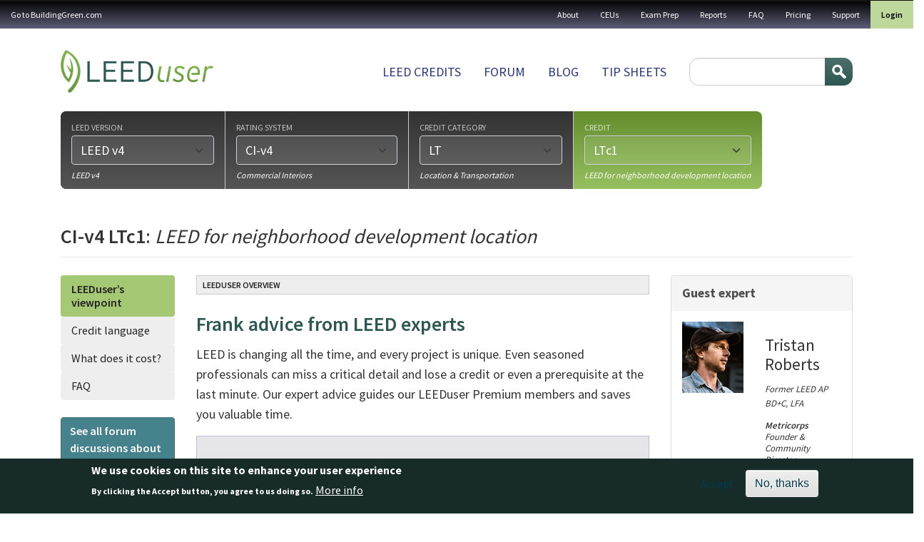

--- FILE ---
content_type: text/html; charset=UTF-8
request_url: https://leeduser.buildinggreen.com/credit/CI-v4/LTc1
body_size: 16146
content:


<!-- THEME DEBUG -->
<!-- THEME HOOK: 'html' -->
<!-- FILE NAME SUGGESTIONS:
   ▪️ html--taxonomy--term--1739.html.twig
   ▪️ html--taxonomy--term--%.html.twig
   ▪️ html--taxonomy--term.html.twig
   ▪️ html--taxonomy.html.twig
   ✅ html.html.twig
-->
<!-- 💡 BEGIN CUSTOM TEMPLATE OUTPUT from 'themes/custom/buildinggreen/templates/layout/html.html.twig' -->

<!DOCTYPE html>
<html lang="en" dir="ltr" class="h-100">
  <head>
    <meta charset="utf-8" />
<meta name="Generator" content="Drupal 11 (https://www.drupal.org); Commerce 3" />
<meta name="MobileOptimized" content="width" />
<meta name="HandheldFriendly" content="true" />
<meta name="viewport" content="width=device-width, initial-scale=1.0" />
<style>div#sliding-popup, div#sliding-popup .eu-cookie-withdraw-banner, .eu-cookie-withdraw-tab {background: #172c29} div#sliding-popup.eu-cookie-withdraw-wrapper { background: transparent; } #sliding-popup h1, #sliding-popup h2, #sliding-popup h3, #sliding-popup p, #sliding-popup label, #sliding-popup div, .eu-cookie-compliance-more-button, .eu-cookie-compliance-secondary-button, .eu-cookie-withdraw-tab { color: #ffffff;} .eu-cookie-withdraw-tab { border-color: #ffffff;}</style>
<link rel="icon" href="/themes/custom/buildinggreen/favicon.ico" type="image/vnd.microsoft.icon" />
<link rel="canonical" href="https://leeduser.buildinggreen.com/credit/CI-v4/LTc1" />
<link rel="shortlink" href="https://leeduser.buildinggreen.com/taxonomy/term/1739" />

    <title>LTc1 | LeedUser</title>
    <link rel="stylesheet" media="all" href="/core/themes/stable9/css/core/components/progress.module.css?t6szg4" />
<link rel="stylesheet" media="all" href="/core/themes/stable9/css/core/components/ajax-progress.module.css?t6szg4" />
<link rel="stylesheet" media="all" href="/core/themes/stable9/css/system/components/align.module.css?t6szg4" />
<link rel="stylesheet" media="all" href="/core/themes/stable9/css/system/components/container-inline.module.css?t6szg4" />
<link rel="stylesheet" media="all" href="/core/themes/stable9/css/system/components/clearfix.module.css?t6szg4" />
<link rel="stylesheet" media="all" href="/core/themes/stable9/css/system/components/hidden.module.css?t6szg4" />
<link rel="stylesheet" media="all" href="/core/themes/stable9/css/system/components/item-list.module.css?t6szg4" />
<link rel="stylesheet" media="all" href="/core/themes/stable9/css/system/components/js.module.css?t6szg4" />
<link rel="stylesheet" media="all" href="/core/themes/stable9/css/system/components/position-container.module.css?t6szg4" />
<link rel="stylesheet" media="all" href="/core/themes/stable9/css/system/components/reset-appearance.module.css?t6szg4" />
<link rel="stylesheet" media="all" href="/core/themes/stable9/css/views/views.module.css?t6szg4" />
<link rel="stylesheet" media="all" href="/modules/contrib/eu_cookie_compliance/css/eu_cookie_compliance.css?t6szg4" />
<link rel="stylesheet" media="all" href="/modules/contrib/flag/css/flag-link-ajax.css?t6szg4" />
<link rel="stylesheet" media="all" href="/modules/contrib/quiz/css/quiz.css?t6szg4" />
<link rel="stylesheet" media="all" href="/core/themes/stable9/css/core/assets/vendor/normalize-css/normalize.css?t6szg4" />
<link rel="stylesheet" media="all" href="/themes/contrib/bootstrap5/css/components/action-links.css?t6szg4" />
<link rel="stylesheet" media="all" href="/themes/contrib/bootstrap5/css/components/breadcrumb.css?t6szg4" />
<link rel="stylesheet" media="all" href="/themes/contrib/bootstrap5/css/components/container-inline.css?t6szg4" />
<link rel="stylesheet" media="all" href="/themes/contrib/bootstrap5/css/components/details.css?t6szg4" />
<link rel="stylesheet" media="all" href="/themes/contrib/bootstrap5/css/components/exposed-filters.css?t6szg4" />
<link rel="stylesheet" media="all" href="/themes/contrib/bootstrap5/css/components/field.css?t6szg4" />
<link rel="stylesheet" media="all" href="/themes/contrib/bootstrap5/css/components/form.css?t6szg4" />
<link rel="stylesheet" media="all" href="/themes/contrib/bootstrap5/css/components/icons.css?t6szg4" />
<link rel="stylesheet" media="all" href="/themes/contrib/bootstrap5/css/components/inline-form.css?t6szg4" />
<link rel="stylesheet" media="all" href="/themes/contrib/bootstrap5/css/components/item-list.css?t6szg4" />
<link rel="stylesheet" media="all" href="/themes/contrib/bootstrap5/css/components/links.css?t6szg4" />
<link rel="stylesheet" media="all" href="/themes/contrib/bootstrap5/css/components/menu.css?t6szg4" />
<link rel="stylesheet" media="all" href="/themes/contrib/bootstrap5/css/components/more-link.css?t6szg4" />
<link rel="stylesheet" media="all" href="/themes/contrib/bootstrap5/css/components/pager.css?t6szg4" />
<link rel="stylesheet" media="all" href="/themes/contrib/bootstrap5/css/components/tabledrag.css?t6szg4" />
<link rel="stylesheet" media="all" href="/themes/contrib/bootstrap5/css/components/tableselect.css?t6szg4" />
<link rel="stylesheet" media="all" href="/themes/contrib/bootstrap5/css/components/tablesort.css?t6szg4" />
<link rel="stylesheet" media="all" href="/themes/contrib/bootstrap5/css/components/textarea.css?t6szg4" />
<link rel="stylesheet" media="all" href="/themes/contrib/bootstrap5/css/components/ui-dialog.css?t6szg4" />
<link rel="stylesheet" media="all" href="/themes/contrib/bootstrap5/css/components/messages.css?t6szg4" />
<link rel="stylesheet" media="all" href="/themes/contrib/bootstrap5/css/components/progress.css?t6szg4" />
<link rel="stylesheet" media="all" href="/themes/custom/buildinggreen/front_app/dist/assets/composant/default-composant/default-composant.min.css?t6szg4" />
<link rel="stylesheet" media="all" href="https://cdn.jsdelivr.net/npm/select2@4.1.0-rc.0/dist/css/select2.min.css" />
<link rel="stylesheet" media="all" href="https://code.jquery.com/ui/1.14.1/themes/base/jquery-ui.css" />
<link rel="stylesheet" media="all" href="/themes/custom/buildinggreen/front_app/dist/assets/composant/page-credit-composant/page-credit-composant.min.css?t6szg4" />

    
  </head>
  <body class="path-taxonomy   d-flex flex-column h-100">
        <div class="visually-hidden-focusable skip-link p-3 container">
      <a href="#main-content" class="p-2">
        Skip to main content
      </a>
    </div>
    <div id="customAddToCartModal" style="display: none; position: fixed; z-index: 1050; top: 30%; left: 50%; transform: translate(-50%, -50%); background: #fff; padding: 2rem; border-radius: 0.5rem; box-shadow: 0 0 10px rgba(0,0,0,0.3); max-width: 500px;">
      <h3>You are currently logged in under an enterprise account</h3>
      <p>
        Before making a purchase, you'll need to
        <a href="/user/logout?destination=user">login</a>
        to your personal profile or
        <a href="/user/logout?destination=create-profile">create</a>
        one now.
      </p>
      <button type="button" class="btn btn-secondary mt-3" data-close-modal>Close</button>
    </div>

    
    

<!-- THEME DEBUG -->
<!-- THEME HOOK: 'off_canvas_page_wrapper' -->
<!-- BEGIN OUTPUT from 'themes/contrib/bootstrap5/templates/content/off-canvas-page-wrapper.html.twig' -->
  <div class="dialog-off-canvas-main-canvas d-flex flex-column h-100" data-off-canvas-main-canvas>
    

<!-- THEME DEBUG -->
<!-- THEME HOOK: 'page' -->
<!-- FILE NAME SUGGESTIONS:
   ✅ page--taxonomy--credit.html.twig
   ▪️ page--taxonomy--term--1739.html.twig
   ▪️ page--taxonomy--term--%.html.twig
   ▪️ page--taxonomy--term.html.twig
   ▪️ page--taxonomy.html.twig
   ▪️ page.html.twig
-->
<!-- 💡 BEGIN CUSTOM TEMPLATE OUTPUT from 'themes/custom/buildinggreen/templates/layout/page--taxonomy--credit.html.twig' -->


<header role="banner">
  <nav class="navbar navbar-inverse navbar-hover p-0" id="utility">
          <nav class="navbar-expand-lg    w-100">
        <div class="d-flex flex-column flex-lg-row">
                      <div class="d-flex align-center d-lg-none justify-content-between w-100">
              <div class="logo d-lg-none"><img src="/themes/custom/buildinggreen/logo-white.png" alt="Home" /></div>
              <button class="navbar-toggler collapsed" type="button" data-bs-toggle="collapse" data-bs-target="#navbarSupportedContent" aria-controls="navbarSupportedContent" aria-expanded="false" aria-label="Toggle navigation">
                <span class="navbar-toggler-txt">MENU</span>
                <span class="glyphicon glyphicon-menu-hamburger"></span>
              </button>
            </div>


            <div class="collapse navbar-collapse justify-content-md-end w-100 justify-content-lg-between flex-column flex-lg-row" id="navbarSupportedContent">
              

<!-- THEME DEBUG -->
<!-- THEME HOOK: 'region' -->
<!-- FILE NAME SUGGESTIONS:
   ▪️ region--nav-main.html.twig
   ✅ region.html.twig
-->
<!-- BEGIN OUTPUT from 'themes/contrib/bootstrap5/templates/layout/region.html.twig' -->
  <div class="region region-nav-main">
    

<!-- THEME DEBUG -->
<!-- THEME HOOK: 'block' -->
<!-- FILE NAME SUGGESTIONS:
   ▪️ block--buildinggreen-gotobuildinggreen.com.html.twig
   ▪️ block--system-menu-block--menu-a-gauche.html.twig
   ✅ block--system-menu-block.html.twig
   ▪️ block--system.html.twig
   ▪️ block.html.twig
-->
<!-- BEGIN OUTPUT from 'themes/contrib/bootstrap5/templates/block/block--system-menu-block.html.twig' -->
<nav role="navigation" aria-labelledby="block-buildinggreen-gotobuildinggreencom-menu" id="block-buildinggreen-gotobuildinggreencom" class="block block-menu navigation menu--menu-a-gauche">
            
  <h5 class="visually-hidden" id="block-buildinggreen-gotobuildinggreencom-menu">Go to BuildingGreen.com</h5>
  

        

<!-- THEME DEBUG -->
<!-- THEME HOOK: 'menu__menu_a_gauche' -->
<!-- FILE NAME SUGGESTIONS:
   ▪️ menu--menu-a-gauche.html.twig
   ▪️ menu--nav-main.html.twig
   ▪️ menu--menu-a-gauche--nav-main.html.twig
   ✅ menu.html.twig
-->
<!-- BEGIN OUTPUT from 'themes/contrib/bootstrap5/templates/navigation/menu.html.twig' -->

              <ul data-block="nav_main" class="nav navbar-nav">
                    <li class="nav-item">
        <a href="https://www.buildinggreen.com/" class="nav-link">Go to BuildingGreen.com</a>
              </li>
        </ul>
  


<!-- END OUTPUT from 'themes/contrib/bootstrap5/templates/navigation/menu.html.twig' -->


  </nav>

<!-- END OUTPUT from 'themes/contrib/bootstrap5/templates/block/block--system-menu-block.html.twig' -->


  </div>

<!-- END OUTPUT from 'themes/contrib/bootstrap5/templates/layout/region.html.twig' -->


              

<!-- THEME DEBUG -->
<!-- THEME HOOK: 'region' -->
<!-- FILE NAME SUGGESTIONS:
   ✅ region--nav-additional.html.twig
   ▪️ region.html.twig
-->
<!-- 💡 BEGIN CUSTOM TEMPLATE OUTPUT from 'themes/custom/buildinggreen/templates/layout/region--nav-additional.html.twig' -->
  <div class="region d-flex region-nav-additional">
    

<!-- THEME DEBUG -->
<!-- THEME HOOK: 'block' -->
<!-- FILE NAME SUGGESTIONS:
   ▪️ block--buildinggreen-topnavigation.html.twig
   ▪️ block--system-menu-block--top-navigation.html.twig
   ✅ block--system-menu-block.html.twig
   ▪️ block--system.html.twig
   ▪️ block.html.twig
-->
<!-- BEGIN OUTPUT from 'themes/contrib/bootstrap5/templates/block/block--system-menu-block.html.twig' -->
<nav role="navigation" aria-labelledby="block-buildinggreen-topnavigation-menu" id="block-buildinggreen-topnavigation" class="block block-menu navigation menu--top-navigation">
            
  <h5 class="visually-hidden" id="block-buildinggreen-topnavigation-menu">Top navigation</h5>
  

        

<!-- THEME DEBUG -->
<!-- THEME HOOK: 'menu__top_navigation' -->
<!-- FILE NAME SUGGESTIONS:
   ▪️ menu--top-navigation.html.twig
   ▪️ menu--nav-additional.html.twig
   ▪️ menu--top-navigation--nav-additional.html.twig
   ✅ menu.html.twig
-->
<!-- BEGIN OUTPUT from 'themes/contrib/bootstrap5/templates/navigation/menu.html.twig' -->

              <ul data-block="nav_additional" class="nav navbar-nav">
                    <li class="nav-item">
        <a href="/about-leeduser" class="nav-link" data-drupal-link-system-path="node/71003">About</a>
              </li>
                <li class="nav-item">
        <a href="/continuing-ed" class="nav-link" data-drupal-link-system-path="continuing-ed">CEUs</a>
              </li>
                <li class="nav-item">
        <a href="/store" class="nav-link" data-drupal-link-system-path="store">Exam Prep</a>
              </li>
                <li class="nav-item">
        <a href="/store#reports" class="nav-link" data-drupal-link-system-path="store">Reports</a>
              </li>
                <li class="nav-item">
        <a href="/faq" class="nav-link" data-drupal-link-system-path="node/71002">FAQ</a>
              </li>
                <li class="nav-item">
        <a href="/pricing" class="nav-link" data-drupal-link-system-path="node/72084">Pricing</a>
              </li>
                <li class="nav-item">
        <a href="/contact" class="nav-link" data-drupal-link-system-path="contact">Support</a>
              </li>
        </ul>
  


<!-- END OUTPUT from 'themes/contrib/bootstrap5/templates/navigation/menu.html.twig' -->


  </nav>

<!-- END OUTPUT from 'themes/contrib/bootstrap5/templates/block/block--system-menu-block.html.twig' -->



<!-- THEME DEBUG -->
<!-- THEME HOOK: 'block' -->
<!-- FILE NAME SUGGESTIONS:
   ▪️ block--buildinggreen-menuuser.html.twig
   ▪️ block--system-menu-block--menu-user.html.twig
   ✅ block--system-menu-block.html.twig
   ▪️ block--system.html.twig
   ▪️ block.html.twig
-->
<!-- BEGIN OUTPUT from 'themes/contrib/bootstrap5/templates/block/block--system-menu-block.html.twig' -->
<nav role="navigation" aria-labelledby="block-buildinggreen-menuuser-menu" id="block-buildinggreen-menuuser" class="block block-menu navigation menu--menu-user">
            
  <h5 class="visually-hidden" id="block-buildinggreen-menuuser-menu">Menu user</h5>
  

        

<!-- THEME DEBUG -->
<!-- THEME HOOK: 'menu__menu_user' -->
<!-- FILE NAME SUGGESTIONS:
   ▪️ menu--menu-user.html.twig
   ▪️ menu--nav-additional.html.twig
   ▪️ menu--menu-user--nav-additional.html.twig
   ✅ menu.html.twig
-->
<!-- BEGIN OUTPUT from 'themes/contrib/bootstrap5/templates/navigation/menu.html.twig' -->

              <ul data-block="nav_additional" class="nav navbar-nav">
                    <li class="nav-item">
        <a href="/user/login" class="nav-link" data-drupal-link-system-path="user/login">Login</a>
              </li>
        </ul>
  


<!-- END OUTPUT from 'themes/contrib/bootstrap5/templates/navigation/menu.html.twig' -->


  </nav>

<!-- END OUTPUT from 'themes/contrib/bootstrap5/templates/block/block--system-menu-block.html.twig' -->


  </div>

<!-- END CUSTOM TEMPLATE OUTPUT from 'themes/custom/buildinggreen/templates/layout/region--nav-additional.html.twig' -->


            </div>
                  </div>
      </nav>
      </nav>
  <div class="container container-fluid-cuctom d-flex flex-column flex-lg-row justify-content-lg-between">
    

<!-- THEME DEBUG -->
<!-- THEME HOOK: 'region' -->
<!-- FILE NAME SUGGESTIONS:
   ▪️ region--header.html.twig
   ✅ region.html.twig
-->
<!-- BEGIN OUTPUT from 'themes/contrib/bootstrap5/templates/layout/region.html.twig' -->
  <div class="region region-header">
    

<!-- THEME DEBUG -->
<!-- THEME HOOK: 'block' -->
<!-- FILE NAME SUGGESTIONS:
   ▪️ block--buildinggreen-site-branding.html.twig
   ✅ block--system-branding-block.html.twig
   ▪️ block--system.html.twig
   ▪️ block.html.twig
-->
<!-- BEGIN OUTPUT from 'themes/contrib/bootstrap5/templates/block/block--system-branding-block.html.twig' -->
<div id="block-buildinggreen-site-branding" class="block block-system block-system-branding-block">
  
    
  <div class="navbar-brand d-flex align-items-center">

    <a href="/" title="Home" rel="home" class="site-logo d-block">
    <img src="/themes/custom/buildinggreen/logo.png" alt="Home" fetchpriority="high" />
  </a>
  
  <div>
    
      </div>
</div>
</div>

<!-- END OUTPUT from 'themes/contrib/bootstrap5/templates/block/block--system-branding-block.html.twig' -->


  </div>

<!-- END OUTPUT from 'themes/contrib/bootstrap5/templates/layout/region.html.twig' -->


    

<!-- THEME DEBUG -->
<!-- THEME HOOK: 'region' -->
<!-- FILE NAME SUGGESTIONS:
   ✅ region--nav-branding.html.twig
   ▪️ region.html.twig
-->
<!-- 💡 BEGIN CUSTOM TEMPLATE OUTPUT from 'themes/custom/buildinggreen/templates/layout/region--nav-branding.html.twig' -->
  <div class="region d-flex region-nav-branding">
    

<!-- THEME DEBUG -->
<!-- THEME HOOK: 'block' -->
<!-- FILE NAME SUGGESTIONS:
   ▪️ block--buildinggreen-mainnavigation.html.twig
   ▪️ block--system-menu-block--main.html.twig
   ✅ block--system-menu-block.html.twig
   ▪️ block--system.html.twig
   ▪️ block.html.twig
-->
<!-- BEGIN OUTPUT from 'themes/contrib/bootstrap5/templates/block/block--system-menu-block.html.twig' -->
<nav role="navigation" aria-labelledby="block-buildinggreen-mainnavigation-menu" id="block-buildinggreen-mainnavigation" class="block block-menu navigation menu--main">
            
  <h5 class="visually-hidden" id="block-buildinggreen-mainnavigation-menu">Main navigation</h5>
  

        

<!-- THEME DEBUG -->
<!-- THEME HOOK: 'menu__main' -->
<!-- FILE NAME SUGGESTIONS:
   ✅ menu--main.html.twig
   ▪️ menu--nav-branding.html.twig
   ▪️ menu--main--nav-branding.html.twig
   ✅ menu--main.html.twig
   ▪️ menu.html.twig
-->
<!-- BEGIN OUTPUT from 'themes/contrib/bootstrap5/templates/navigation/menu--main.html.twig' -->

            <ul data-block="nav_branding" class="navbar-nav justify-content-end flex-wrap nav-level-0">
                    <li class="nav-item">
          <a href="/browse" class="nav-link" data-drupal-link-system-path="node/72087">LEED Credits</a>
      </li>

                    <li class="nav-item">
          <a href="/forums" class="nav-link" data-drupal-link-system-path="forums">Forum</a>
      </li>

                    <li class="nav-item">
          <a href="/blog" class="nav-link" data-drupal-link-system-path="blog">Blog</a>
      </li>

                    <li class="nav-item">
          <a href="/tipsheets" class="nav-link" data-drupal-link-system-path="node/72086">Tip sheets</a>
      </li>

        </ul>
  



<!-- END OUTPUT from 'themes/contrib/bootstrap5/templates/navigation/menu--main.html.twig' -->


  </nav>

<!-- END OUTPUT from 'themes/contrib/bootstrap5/templates/block/block--system-menu-block.html.twig' -->



<!-- THEME DEBUG -->
<!-- THEME HOOK: 'block' -->
<!-- FILE NAME SUGGESTIONS:
   ▪️ block--buildinggreen-searchform.html.twig
   ✅ block--search-form-block.html.twig
   ▪️ block--search.html.twig
   ▪️ block.html.twig
-->
<!-- BEGIN OUTPUT from 'themes/contrib/bootstrap5/templates/block/block--search-form-block.html.twig' -->
<div class="search-block-form block block-search container-inline" data-drupal-selector="search-block-form" id="block-buildinggreen-searchform" role="search">
  
    
      

<!-- THEME DEBUG -->
<!-- THEME HOOK: 'form' -->
<!-- BEGIN OUTPUT from 'themes/contrib/bootstrap5/templates/form/form.html.twig' -->
<form data-block="nav_branding" action="/search/node" method="get" id="search-block-form" accept-charset="UTF-8">
  

<!-- THEME DEBUG -->
<!-- THEME HOOK: 'form_element' -->
<!-- BEGIN OUTPUT from 'themes/contrib/bootstrap5/templates/form/form-element.html.twig' -->
<div class="js-form-item form-item js-form-type-search form-type-search js-form-item-keys form-item-keys form-no-label">
      

<!-- THEME DEBUG -->
<!-- THEME HOOK: 'form_element_label' -->
<!-- BEGIN OUTPUT from 'themes/contrib/bootstrap5/templates/form/form-element-label.html.twig' -->
<label for="edit-keys" class="visually-hidden">Search</label>
<!-- END OUTPUT from 'themes/contrib/bootstrap5/templates/form/form-element-label.html.twig' -->


        

<!-- THEME DEBUG -->
<!-- THEME HOOK: 'input__search' -->
<!-- FILE NAME SUGGESTIONS:
   ▪️ input--search.html.twig
   ✅ input.html.twig
-->
<!-- BEGIN OUTPUT from 'themes/contrib/bootstrap5/templates/form/input.html.twig' -->

  <input title="Enter the terms you wish to search for." data-drupal-selector="edit-keys" type="search" id="edit-keys" name="keys" value="" size="15" maxlength="128" class="form-search form-control" />


<!-- END OUTPUT from 'themes/contrib/bootstrap5/templates/form/input.html.twig' -->


        </div>

<!-- END OUTPUT from 'themes/contrib/bootstrap5/templates/form/form-element.html.twig' -->



<!-- THEME DEBUG -->
<!-- THEME HOOK: 'container' -->
<!-- BEGIN OUTPUT from 'themes/contrib/bootstrap5/templates/form/container.html.twig' -->
<div data-drupal-selector="edit-actions" class="form-actions js-form-wrapper form-wrapper" id="edit-actions--2">

<!-- THEME DEBUG -->
<!-- THEME HOOK: 'input__submit' -->
<!-- FILE NAME SUGGESTIONS:
   ▪️ input--submit.html.twig
   ✅ input.html.twig
-->
<!-- BEGIN OUTPUT from 'themes/contrib/bootstrap5/templates/form/input.html.twig' -->

    <input data-drupal-selector="edit-submit" type="submit" id="edit-submit--2" value="Search" class="button js-form-submit form-submit btn btn-primary" />


<!-- END OUTPUT from 'themes/contrib/bootstrap5/templates/form/input.html.twig' -->

</div>

<!-- END OUTPUT from 'themes/contrib/bootstrap5/templates/form/container.html.twig' -->


</form>

<!-- END OUTPUT from 'themes/contrib/bootstrap5/templates/form/form.html.twig' -->


  </div>

<!-- END OUTPUT from 'themes/contrib/bootstrap5/templates/block/block--search-form-block.html.twig' -->


  </div>

<!-- END CUSTOM TEMPLATE OUTPUT from 'themes/custom/buildinggreen/templates/layout/region--nav-branding.html.twig' -->


  </div>
</header>

<main role="main">
  <a id="main-content" tabindex="-1"></a>
  
  
  
  

  <div class="container container-fluid-cuctom">         <div class="row g-0 m-0">
            <div class="order-1 order-lg-2 col-12 px-0 mx-0">
        
<div class="modal fade" id="group-link-modal" role="dialog" aria-labelledby="modalGroupLabel" aria-hidden="true">
  <div class="modal-dialog">
    <div class="modal-content">
      <div class="modal-header">
        <h4 class="modal-title" id="modalGroupLabel">Firm or campus member?</h4>
        <button type="button" class="btn-close" data-bs-dismiss="modal"
                aria-label="Close"></button>
      </div>
      <div class="modal-body">
                Please log in using your personal profile:<br>
        <a class="margin-top btn btn-neutral" href="/user" data-toggle="modal" data-target="#login-modal" data-dismiss="modal">Log in &raquo;</a>
        &nbsp; <a class="margin-top btn btn-warning" href="/create-profile">Create personal profile &raquo;</a>
              </div>
      <div class="modal-footer">
        <button type="button" class="btn btn-default" data-dismiss="modal">Close</button>
      </div>
    </div>
  </div>
</div>

        <div class="modal fade" id="modal_sign_in" tabindex="-1" role="dialog" aria-labelledby="modalPostQuestionLabel"
     aria-hidden="true">
  <div class="modal-dialog">
    <div class="modal-content">
      <div class="modal-header">
        <h4 class="modal-title" id="modalLoginLabel" data-gtm-vis-has-fired7025260_75="1">Sign in to your LEEDuser account</h4>
        <button type="button" class="btn-close" data-bs-dismiss="modal"
                aria-label="Close"></button>
      </div>

      <div class="modal-body post-question">
                  <p class="large">This feature available to logged-in users only.</p>
          <a class="mt05 btn btn-primary" href="/user/login" data-toggle="modal" data-target="#login-modal" data-dismiss="modal">Log in to your account &raquo;</a>
          <br />
          <a class="mt10 btn btn-success" href="/signup">Sign up for a free Basic Membership &raquo;</a>

              </div>
      <div class="modal-footer">
        <button type="button" class="btn btn-default" data-bs-dismiss="modal" aria-label="Close">Close</button>
      </div>
    </div>
  </div>
</div>


        

<!-- THEME DEBUG -->
<!-- THEME HOOK: 'block' -->
<!-- FILE NAME SUGGESTIONS:
   ▪️ block--leeduser-credit-selector-form-block.html.twig
   ▪️ block--custom-forums.html.twig
   ✅ block.html.twig
-->
<!-- BEGIN OUTPUT from 'themes/contrib/bootstrap5/templates/block/block.html.twig' -->
<div class="custom-credit-selector-form block block-custom-forums block-leeduser-credit-selector-form-block" data-drupal-selector="custom-credit-selector-form">
  
    
      

<!-- THEME DEBUG -->
<!-- THEME HOOK: 'form' -->
<!-- BEGIN OUTPUT from 'themes/contrib/bootstrap5/templates/form/form.html.twig' -->
<form action="/credit/CI-v4/LTc1" method="post" id="custom-credit-selector-form" accept-charset="UTF-8">
  <div id="credit-selector-wrapper">

<!-- THEME DEBUG -->
<!-- THEME HOOK: 'container' -->
<!-- BEGIN OUTPUT from 'themes/contrib/bootstrap5/templates/form/container.html.twig' -->
<div class="credit-selector js-form-wrapper form-wrapper" data-drupal-selector="edit-credit-selector" id="edit-credit-selector">

<!-- THEME DEBUG -->
<!-- THEME HOOK: 'container' -->
<!-- BEGIN OUTPUT from 'themes/contrib/bootstrap5/templates/form/container.html.twig' -->
<div class="browser-group active complete js-form-wrapper form-wrapper" data-drupal-selector="edit-browser-group-1" id="edit-browser-group-1"><div id="leed_version">

<!-- THEME DEBUG -->
<!-- THEME HOOK: 'form_element' -->
<!-- BEGIN OUTPUT from 'themes/contrib/bootstrap5/templates/form/form-element.html.twig' -->
<div class="js-form-item form-item js-form-type-select form-type-select js-form-item-leed-version form-item-leed-version">
      

<!-- THEME DEBUG -->
<!-- THEME HOOK: 'form_element_label' -->
<!-- BEGIN OUTPUT from 'themes/contrib/bootstrap5/templates/form/form-element-label.html.twig' -->
<label for="edit-leed-version">LEED version</label>
<!-- END OUTPUT from 'themes/contrib/bootstrap5/templates/form/form-element-label.html.twig' -->


        

<!-- THEME DEBUG -->
<!-- THEME HOOK: 'select' -->
<!-- BEGIN OUTPUT from 'themes/contrib/bootstrap5/templates/form/select.html.twig' -->
<select class="disable-chosen form-select form-control" data-drupal-selector="edit-leed-version" id="edit-leed-version" name="leed_version"><option value="">--</option><option value="4996">LEED v4.1</option><option value="470" selected="selected">LEED v4</option><option value="469">LEED 2009</option><option value="485">LEED Pilot Credits</option></select>
<!-- END OUTPUT from 'themes/contrib/bootstrap5/templates/form/select.html.twig' -->


        </div>

<!-- END OUTPUT from 'themes/contrib/bootstrap5/templates/form/form-element.html.twig' -->

</div><div id="leed-version-label"><span class="description">LEED v4</span></div></div>

<!-- END OUTPUT from 'themes/contrib/bootstrap5/templates/form/container.html.twig' -->



<!-- THEME DEBUG -->
<!-- THEME HOOK: 'container' -->
<!-- BEGIN OUTPUT from 'themes/contrib/bootstrap5/templates/form/container.html.twig' -->
<div class="browser-group active complete js-form-wrapper form-wrapper" data-drupal-selector="edit-browser-group-2" id="edit-browser-group-2"><div id="rating_system">

<!-- THEME DEBUG -->
<!-- THEME HOOK: 'form_element' -->
<!-- BEGIN OUTPUT from 'themes/contrib/bootstrap5/templates/form/form-element.html.twig' -->
<div class="js-form-item form-item js-form-type-select form-type-select js-form-item-rating-system form-item-rating-system">
      

<!-- THEME DEBUG -->
<!-- THEME HOOK: 'form_element_label' -->
<!-- BEGIN OUTPUT from 'themes/contrib/bootstrap5/templates/form/form-element-label.html.twig' -->
<label for="edit-rating-system">Rating system</label>
<!-- END OUTPUT from 'themes/contrib/bootstrap5/templates/form/form-element-label.html.twig' -->


        

<!-- THEME DEBUG -->
<!-- THEME HOOK: 'select' -->
<!-- BEGIN OUTPUT from 'themes/contrib/bootstrap5/templates/form/select.html.twig' -->
<select class="disable-chosen form-select form-control" data-drupal-selector="edit-rating-system" id="edit-rating-system" name="rating_system"><option value="">--</option><option value="480">NC-v4</option><option value="481">CS-v4</option><option value="482">Mid-Rise-v4</option><option value="483">EBOM-v4</option><option value="484" selected="selected">CI-v4</option><option value="486">Schools-NC-v4</option><option value="487">Schools-EBOM-v4</option><option value="488">Retail-NC-v4</option><option value="489">Retail-EBOM-v4</option><option value="490">Retail-CI-v4</option><option value="491">Healthcare-v4</option><option value="492">Hospitality-NC-v4</option><option value="493">Hospitality-EBOM-v4</option><option value="494">Hospitality-CI-v4</option><option value="495">Data-Centers-NC-v4</option><option value="496">Data-Centers-EBOM-v4</option><option value="497">Warehouses-NC-v4</option><option value="498">Warehouses-EBOM-v4</option><option value="499">ND-Plan-v4</option><option value="500">ND-v4</option><option value="501">Homes-v4</option></select>
<!-- END OUTPUT from 'themes/contrib/bootstrap5/templates/form/select.html.twig' -->


        </div>

<!-- END OUTPUT from 'themes/contrib/bootstrap5/templates/form/form-element.html.twig' -->

</div><div id="rating-system-label"><span class="description">Commercial Interiors</span></div></div>

<!-- END OUTPUT from 'themes/contrib/bootstrap5/templates/form/container.html.twig' -->



<!-- THEME DEBUG -->
<!-- THEME HOOK: 'container' -->
<!-- BEGIN OUTPUT from 'themes/contrib/bootstrap5/templates/form/container.html.twig' -->
<div class="browser-group active complete js-form-wrapper form-wrapper" data-drupal-selector="edit-browser-group-3" id="edit-browser-group-3"><div id="credit_category">

<!-- THEME DEBUG -->
<!-- THEME HOOK: 'form_element' -->
<!-- BEGIN OUTPUT from 'themes/contrib/bootstrap5/templates/form/form-element.html.twig' -->
<div class="js-form-item form-item js-form-type-select form-type-select js-form-item-credit-category form-item-credit-category">
      

<!-- THEME DEBUG -->
<!-- THEME HOOK: 'form_element_label' -->
<!-- BEGIN OUTPUT from 'themes/contrib/bootstrap5/templates/form/form-element-label.html.twig' -->
<label for="edit-credit-category">Credit category</label>
<!-- END OUTPUT from 'themes/contrib/bootstrap5/templates/form/form-element-label.html.twig' -->


        

<!-- THEME DEBUG -->
<!-- THEME HOOK: 'select' -->
<!-- BEGIN OUTPUT from 'themes/contrib/bootstrap5/templates/form/select.html.twig' -->
<select class="disable-chosen form-select form-control" data-drupal-selector="edit-credit-category" id="edit-credit-category" name="credit_category"><option value="">--</option><option value="637">MPR</option><option value="638">IP</option><option value="639" selected="selected">LT</option><option value="640">WE</option><option value="641">EA</option><option value="642">MR</option><option value="643">EQ</option><option value="644">RP</option><option value="645">IN</option></select>
<!-- END OUTPUT from 'themes/contrib/bootstrap5/templates/form/select.html.twig' -->


        </div>

<!-- END OUTPUT from 'themes/contrib/bootstrap5/templates/form/form-element.html.twig' -->

</div><div id="credit-category-label"><span class="description">Location &amp; Transportation</span></div></div>

<!-- END OUTPUT from 'themes/contrib/bootstrap5/templates/form/container.html.twig' -->



<!-- THEME DEBUG -->
<!-- THEME HOOK: 'container' -->
<!-- BEGIN OUTPUT from 'themes/contrib/bootstrap5/templates/form/container.html.twig' -->
<div class="browser-group active js-form-wrapper form-wrapper" data-drupal-selector="edit-browser-group-4" id="edit-browser-group-4"><div id="credit">

<!-- THEME DEBUG -->
<!-- THEME HOOK: 'form_element' -->
<!-- BEGIN OUTPUT from 'themes/contrib/bootstrap5/templates/form/form-element.html.twig' -->
<div class="js-form-item form-item js-form-type-select form-type-select js-form-item-credit form-item-credit">
      

<!-- THEME DEBUG -->
<!-- THEME HOOK: 'form_element_label' -->
<!-- BEGIN OUTPUT from 'themes/contrib/bootstrap5/templates/form/form-element-label.html.twig' -->
<label for="edit-credit">Credit</label>
<!-- END OUTPUT from 'themes/contrib/bootstrap5/templates/form/form-element-label.html.twig' -->


        

<!-- THEME DEBUG -->
<!-- THEME HOOK: 'select' -->
<!-- BEGIN OUTPUT from 'themes/contrib/bootstrap5/templates/form/select.html.twig' -->
<select class="disable-chosen form-select form-control" data-drupal-selector="edit-credit" id="edit-credit" name="credit"><option value="">--</option><option value="1739" selected="selected">LTc1</option><option value="1740">LTc2</option><option value="1741">LTc3</option><option value="1742">LTc4</option><option value="1743">LTc5</option></select>
<!-- END OUTPUT from 'themes/contrib/bootstrap5/templates/form/select.html.twig' -->


        </div>

<!-- END OUTPUT from 'themes/contrib/bootstrap5/templates/form/form-element.html.twig' -->

</div><div id="credit-label"><span class="description">LEED for neighborhood development location</span></div></div>

<!-- END OUTPUT from 'themes/contrib/bootstrap5/templates/form/container.html.twig' -->

</div>

<!-- END OUTPUT from 'themes/contrib/bootstrap5/templates/form/container.html.twig' -->

</div>

<!-- THEME DEBUG -->
<!-- THEME HOOK: 'input__hidden' -->
<!-- FILE NAME SUGGESTIONS:
   ▪️ input--hidden.html.twig
   ✅ input.html.twig
-->
<!-- BEGIN OUTPUT from 'themes/contrib/bootstrap5/templates/form/input.html.twig' -->

  <input autocomplete="off" data-drupal-selector="form-i-7gw6usgtbjd5labwhqy1a8t2tr7judqbghw9l3yc8" type="hidden" name="form_build_id" value="form-i-7Gw6usGTbjD5LAbWhqy1A8T2Tr7JudqbghW9l3YC8" />


<!-- END OUTPUT from 'themes/contrib/bootstrap5/templates/form/input.html.twig' -->



<!-- THEME DEBUG -->
<!-- THEME HOOK: 'input__hidden' -->
<!-- FILE NAME SUGGESTIONS:
   ▪️ input--hidden.html.twig
   ✅ input.html.twig
-->
<!-- BEGIN OUTPUT from 'themes/contrib/bootstrap5/templates/form/input.html.twig' -->

  <input data-drupal-selector="edit-custom-credit-selector-form" type="hidden" name="form_id" value="custom_credit_selector_form" />


<!-- END OUTPUT from 'themes/contrib/bootstrap5/templates/form/input.html.twig' -->


</form>

<!-- END OUTPUT from 'themes/contrib/bootstrap5/templates/form/form.html.twig' -->


  </div>

<!-- END OUTPUT from 'themes/contrib/bootstrap5/templates/block/block.html.twig' -->



        

<!-- THEME DEBUG -->
<!-- THEME HOOK: 'region' -->
<!-- FILE NAME SUGGESTIONS:
   ▪️ region--content.html.twig
   ✅ region.html.twig
-->
<!-- BEGIN OUTPUT from 'themes/contrib/bootstrap5/templates/layout/region.html.twig' -->
  <div class="region region-content">
    <div data-drupal-messages-fallback class="hidden"></div>

<!-- THEME DEBUG -->
<!-- THEME HOOK: 'block' -->
<!-- FILE NAME SUGGESTIONS:
   ▪️ block--buildinggreen-content.html.twig
   ▪️ block--system-main-block.html.twig
   ▪️ block--system.html.twig
   ✅ block.html.twig
-->
<!-- BEGIN OUTPUT from 'themes/contrib/bootstrap5/templates/block/block.html.twig' -->
<div id="block-buildinggreen-content" class="block block-system block-system-main-block">
  
    
      

<!-- THEME DEBUG -->
<!-- THEME HOOK: 'taxonomy_term' -->
<!-- FILE NAME SUGGESTIONS:
   ▪️ taxonomy-term--1739.html.twig
   ✅ taxonomy-term--credit.html.twig
   ▪️ taxonomy-term.html.twig
-->
<!-- 💡 BEGIN CUSTOM TEMPLATE OUTPUT from 'themes/custom/buildinggreen/templates/content/taxonomy-term--credit.html.twig' -->

<div id="taxonomy-term-1739" class="taxonomy-term page--credit mb-4 vocabulary-credit">
  
    

  <div class="content">
    <h1 class="page-header"><strong>CI-v4 LTc1</strong>: <em>LEED for neighborhood development location</em> </h1>

    <div class="content">
      <div class="visible-md-block visible-lg-block visible-xl-block">
        <div class="row g-4">
          <div class="col-sm-3 col-lg-4 col-xl-2">
            <ul class="nav nav-pills nav-stacked credit-page-nav">
                              <li role="presentation" class="active"><a data-toggle="pill" href="#bev">LEEDuser&rsquo;s viewpoint</a>
                </li>
                                            <li role="presentation" class="">
                  <a data-toggle="pill" href="#credit-language">Credit language</a>
                </li>
                                            <li role="presentation"><a data-toggle="pill" href="#cost">What does it cost?</a></li>
                            
              
                              <li role="presentation"><a data-toggle="pill" href="#faq">FAQ</a></li>
              
              
            </ul>
            <a href="/forums/?f[0]=credit:1739" class="btn btn-midtone btn-wrap text-start mt-4"><strong>See
                all forum discussions about this credit&nbsp;&raquo;</strong></a>
                                      <a href="/credit/CI-v4.1/LTc1" class="btn btn-success btn-wrap btn-left mt-3"><strong>View the LEED v4.1 version of this credit&nbsp;&raquo;</strong></a>
                        
                                  <div class="mt-4"></div>
                
                                      <div class="visible-md-block mt-4">
                <p class="mt-0 small mb-0 text-muted">SPECIAL REPORT</p>
                <a href="/continuing-education/cost-leed-v4">
                  <img class="img-fluid"
                       src="/themes/custom/buildinggreen/front_app/dist/assets/images/COLv4_cover_0.png"
                       alt="Cost of LEED v4"/>
                </a>
              </div>
            
          </div>
          <div class="col-sm-9 col-md-8 col-lg-7 magnify">
            <div class="tab-content">

              <div class="tab-pane active" id="bev">
                <p class="supertitle mb-0">LEEDuser overview</p>
                                  <h3>Frank advice from LEED experts</h3>
                  <p class="mb15">LEED is changing all the time, and every project is unique. Even seasoned professionals can miss a critical detail and lose a credit or even a prerequisite at the last minute. Our expert advice guides our LEEDuser Premium members and saves you valuable time.</p>
                  

<!-- THEME DEBUG -->
<!-- THEME HOOK: 'membership_content_block' -->
<!-- 💡 BEGIN CUSTOM TEMPLATE OUTPUT from 'themes/custom/buildinggreen/templates/membership-content-block.html.twig' -->
<div class="paywall nullify">

  <div >
    <h3>For full access, sign up now for <strong>LEEDuser&nbsp;Premium</strong></h3>

    <div>
      or
      <a class="btn btn-lg btn-success condensed nofade ng-scope" href="/product/add/variation-cart/7/10">Get a Monthly Subscription for
        <span class="ng-binding">$15.95</span>
      </a>
    </div>
    <div>
      <div>
        <a class="btn btn-light btn-wrap" type="button" href="#" data-bs-toggle="modal" data-bs-target="#group-link-modal">Firm or campus members – click here »</a>

        </div>

    </div>
    <div></div>
          <p>Already a premium member?
        <a href="/user/login">Log in now</a>
      </p>
    
  </div>

</div>

<!-- END CUSTOM TEMPLATE OUTPUT from 'themes/custom/buildinggreen/templates/membership-content-block.html.twig' -->



                              </div><!-- end tab-pane -->

              <div class="tab-pane " id="credit-language">
                <p class="supertitle">Credit language</p>
                <div class="well well-sm">
                  <div class="media">
                    <div class="media-left media-middle">
                      <img class="media-object" src="/themes/custom/buildinggreen/front_app/dist/assets/images/usgbc_170.png" width="85"
                           alt="USGBC logo">
                    </div>
                    <div class="media-body">
                      <p class="xsmall mt05">&copy; Copyright U.S. Green Building Council, Inc. All rights reserved.</p>
                    </div>
                  </div>
                </div>
                                                  <h4>Requirements</h4>
                  <p>Locate the project within the boundary of a development certified under LEED for Neighborhood Development (Stage 2 or Stage 3 under the Pilot or 2009 rating systems, Certified Plan or Certified Project under the LEED v4 rating system).

Projects attempting this credit are not eligible to earn points under other Location and Transportation credits.

Points are awarded according to the following table.

</p><h5>Table 1. Points for LEED-ND location</h5>
<table>
  <tr>
    <th width="126"><p>Certification level</p></th>
    <th width="108"><p>Points BD&amp;C </p></th>
    <th width="92" valign="top"><p> </p>
    <p>Points BD&amp;C (Core and Shell)</p></th>
    <th width="137" valign="top"><p> </p>
    <p>Points BD&amp;C (Schools)</p></th>
    <th width="88"><p>Points BD&amp;C (Healthcare)</p></th>
    <th width="88" valign="top"><p>Points<br/>
    ID&amp;C</p></th>
  </tr>
  <tr>
    <td width="126" valign="top"><p>Certified</p></td>
    <td width="108"><p>8</p></td>
    <td width="92" valign="top"><p>8</p></td>
    <td width="137" valign="top"><p>8</p></td>
    <td width="88"><p>5</p></td>
    <td width="88" valign="top"><p>8</p></td>
  </tr>
  <tr>
    <td width="126" valign="top"><p>Silver</p></td>
    <td width="108"><p>10</p></td>
    <td width="92" valign="top"><p>12</p></td>
    <td width="137" valign="top"><p>10</p></td>
    <td width="88"><p>6</p></td>
    <td width="88" valign="top"><p>10</p></td>
  </tr>
  <tr>
    <td width="126" valign="top"><p>Gold</p></td>
    <td width="108"><p>12</p></td>
    <td width="92" valign="top"><p>16</p></td>
    <td width="137" valign="top"><p>12</p></td>
    <td width="88"><p>7</p></td>
    <td width="88" valign="top"><p>12</p></td>
  </tr>
  <tr>
    <td width="126" valign="top"><p>Platinum</p></td>
    <td width="108"><p>16</p></td>
    <td width="92" valign="top"><p>20</p></td>
    <td width="137" valign="top"><p>15</p></td>
    <td width="88"><p>9</p></td>
    <td width="88" valign="top"><p>18</p></td>
  </tr>
</table>
                                <a href="/forums/?f[0]=credit:1739"
                   class="btn btn-midtone btn-wrap btn-left btn-xl mt-5"><strong>See all forum discussions about this credit&nbsp;&raquo;</strong></a>

              </div><!-- end tab-pane -->

              <div class="tab-pane" id="faq">
                <p class="supertitle mb0">Frequently asked questions</p>
                




<div class="view view-credit-page-tab-content view-id-credit_page_tab_content view-display-id-credit_faq">
  
    
      
      <div class="view-content">
      




<table class="table table-striped views-table views-view-table cols-0">
      <tbody>
          <tr>
                                                                                        <td class="views-field views-field-body">






<h3>Does the LEED-ND site have to be certified, or can it be in the process of certification?</h3>


<p class="nullify line-snug mb05">
  The answer to this question is available to LEEDuser premium members. <a href="#">Start a free trial</a>&nbsp;&raquo;</p>
<p class="nullify small mt0"><em>(If you're already a premium member, <a href="/user/login" data-toggle="modal" data-target="#login-modal">log in here</a>.)</em></p>
  




          </td>
              </tr>
          <tr>
                                                                                        <td class="views-field views-field-body">






<h3>Our building wants to pursue several Location and Transportation credits, but we’re already attempting LTc1. Can we still go for other LT credits?</h3>


<p class="nullify line-snug mb05">
  The answer to this question is available to LEEDuser premium members. <a href="#">Start a free trial</a>&nbsp;&raquo;</p>
<p class="nullify small mt0"><em>(If you're already a premium member, <a href="/user/login" data-toggle="modal" data-target="#login-modal">log in here</a>.)</em></p>
  




          </td>
              </tr>
          <tr>
                                                                                        <td class="views-field views-field-body">






<h3>What information about the LEED-ND project do we need to provide in our application?</h3>


<p class="nullify line-snug mb05">
  The answer to this question is available to LEEDuser premium members. <a href="#">Start a free trial</a>&nbsp;&raquo;</p>
<p class="nullify small mt0"><em>(If you're already a premium member, <a href="/user/login" data-toggle="modal" data-target="#login-modal">log in here</a>.)</em></p>
  




          </td>
              </tr>
          <tr>
                                                                                        <td class="views-field views-field-body">






<h3>Which type of LEED-ND projects are not eligible for this credit?</h3>


<p class="nullify line-snug mb05">
  The answer to this question is available to LEEDuser premium members. <a href="#">Start a free trial</a>&nbsp;&raquo;</p>
<p class="nullify small mt0"><em>(If you're already a premium member, <a href="/user/login" data-toggle="modal" data-target="#login-modal">log in here</a>.)</em></p>
  




          </td>
              </tr>
      </tbody>
</table>




    </div>
  
          </div>




                <a href="/forums/?f[0]=credit:1739"
                   class="btn btn-midtone btn-wrap btn-left btn-xl mt-5"><strong>See all forum discussions about this credit&nbsp;&raquo;</strong></a>

              </div><!-- end tab-pane -->
              <div class="tab-pane" id="cost">
                <p class="supertitle">What does it cost?</p>

                                  <h3>Cost estimates for this credit</h3>

                  <p>On each BD+C v4 credit, LEEDuser offers the wisdom of a team of architects, engineers, cost estimators, and LEED experts with hundreds of LEED projects between then. They analyzed the sustainable design strategies associated with each LEED credit, but also to assign actual costs to those strategies.</p>

                  <p>Our tab contains overall cost guidance, notes on what “soft costs” to expect, and a strategy-by-strategy breakdown of what to consider and what it might cost, in percentage premiums, actual costs, or both.</p>

                  <p class="mb15">This information is also available in a full PDF download in <a href="/continuing-education/cost-leed-v4">The Cost of LEED v4</a> report.</p>

                  <a class="btn btn-midtone center-block" href="/continuing-education/cost-leed-v4">Learn more about <em>The Cost of LEED v4</em>&nbsp;&raquo;</a>
                  

<!-- THEME DEBUG -->
<!-- THEME HOOK: 'membership_content_block' -->
<!-- 💡 BEGIN CUSTOM TEMPLATE OUTPUT from 'themes/custom/buildinggreen/templates/membership-content-block.html.twig' -->
<div class="paywall nullify">

  <div >
    <h3>For full access, sign up now for <strong>LEEDuser&nbsp;Premium</strong></h3>

    <div>
      or
      <a class="btn btn-lg btn-success condensed nofade ng-scope" href="/product/add/variation-cart/7/10">Get a Monthly Subscription for
        <span class="ng-binding">$15.95</span>
      </a>
    </div>
    <div>
      <div>
        <a class="btn btn-light btn-wrap" type="button" href="#" data-bs-toggle="modal" data-bs-target="#group-link-modal">Firm or campus members – click here »</a>

        </div>

    </div>
    <div></div>
          <p>Already a premium member?
        <a href="/user/login">Log in now</a>
      </p>
    
  </div>

</div>

<!-- END CUSTOM TEMPLATE OUTPUT from 'themes/custom/buildinggreen/templates/membership-content-block.html.twig' -->



                              </div>
              <div class="tab-pane" id="checklists">
                <p class="supertitle">Checklists</p>
                <div class="checklist">
                                      <h3>Step by step to LEED certification</h3>
                    <p class="mb15">LEEDuser&rsquo;s checklists walk you through the key action steps you need to earn a credit, including how to avoid common pitfalls and save money.</p>
                    

<!-- THEME DEBUG -->
<!-- THEME HOOK: 'membership_content_block' -->
<!-- 💡 BEGIN CUSTOM TEMPLATE OUTPUT from 'themes/custom/buildinggreen/templates/membership-content-block.html.twig' -->
<div class="paywall nullify">

  <div >
    <h3>For full access, sign up now for <strong>LEEDuser&nbsp;Premium</strong></h3>

    <div>
      or
      <a class="btn btn-lg btn-success condensed nofade ng-scope" href="/product/add/variation-cart/7/10">Get a Monthly Subscription for
        <span class="ng-binding">$15.95</span>
      </a>
    </div>
    <div>
      <div>
        <a class="btn btn-light btn-wrap" type="button" href="#" data-bs-toggle="modal" data-bs-target="#group-link-modal">Firm or campus members – click here »</a>

        </div>

    </div>
    <div></div>
          <p>Already a premium member?
        <a href="/user/login">Log in now</a>
      </p>
    
  </div>

</div>

<!-- END CUSTOM TEMPLATE OUTPUT from 'themes/custom/buildinggreen/templates/membership-content-block.html.twig' -->



                                  </div><!-- end checklist -->
              </div><!-- end tab-pane -->

              <div class="tab-pane nullify" id="docs">
                <p class="supertitle">Documentation toolkit</p>
                                  <div class="magnify">
                    <h3>The motherlode of cheat sheets</h3>
                    <p class="mb15">LEEDuser’s Documentation Toolkit is loaded with calculators to help assess credit compliance, tracking spreadsheets for materials, sample templates to help guide your narratives and LEED Online submissions, and examples of actual submissions from certified LEED projects for you to check your work against. To get your plaque, start with the right toolkit.</p>
                  </div>
                  

<!-- THEME DEBUG -->
<!-- THEME HOOK: 'membership_content_block' -->
<!-- 💡 BEGIN CUSTOM TEMPLATE OUTPUT from 'themes/custom/buildinggreen/templates/membership-content-block.html.twig' -->
<div class="paywall nullify">

  <div >
    <h3>For full access, sign up now for <strong>LEEDuser&nbsp;Premium</strong></h3>

    <div>
      or
      <a class="btn btn-lg btn-success condensed nofade ng-scope" href="/product/add/variation-cart/7/10">Get a Monthly Subscription for
        <span class="ng-binding">$15.95</span>
      </a>
    </div>
    <div>
      <div>
        <a class="btn btn-light btn-wrap" type="button" href="#" data-bs-toggle="modal" data-bs-target="#group-link-modal">Firm or campus members – click here »</a>

        </div>

    </div>
    <div></div>
          <p>Already a premium member?
        <a href="/user/login">Log in now</a>
      </p>
    
  </div>

</div>

<!-- END CUSTOM TEMPLATE OUTPUT from 'themes/custom/buildinggreen/templates/membership-content-block.html.twig' -->



                                <hr>
              </div><!-- end tab-pane -->
              <div class="tab-pane" id="addenda">
                <p class="supertitle mb0">Addenda</p>
                

<!-- THEME DEBUG -->
<!-- THEME HOOK: 'views_view' -->
<!-- BEGIN OUTPUT from 'themes/contrib/bootstrap5/templates/views/views-view.html.twig' -->
<div class="view view-credit-page-tab-content view-id-credit_page_tab_content view-display-id-credit_addenda">
  
    
      
      <div class="view-empty">
      <p>This credit has no LEEDuser summary</p>
    </div>
  
          </div>

<!-- END OUTPUT from 'themes/contrib/bootstrap5/templates/views/views-view.html.twig' -->


                <a href="/forums/?f[0]=credit:1739"
                   class="btn btn-midtone btn-wrap btn-left btn-xl mt-5"><strong>See all forum discussions about this credit&nbsp;&raquo;</strong></a>

              </div>

            </div>
          </div>
          <div class="col-lg-3 hidden-md">
            <div class="card panel panel-default mb-3" style="display: none">
              <div class="card-header panel-heading">
                <h3 class="panel-title m-0 p-0">Credit achievement rate</h3>
              </div>
              <div class="card-body panel-body center-block">
                <div class="gbig">
                  <p class="xlarge pe-2">
                                        <span class="label label-warning">XX%</span>
                                     </p>
                  <p class="small line-snug">
                                        Upgrade to <strong>LEEDuser Premium</strong> to see how many projects achieved this credit. <strong><a href="#" class="line">Try it free</a>&nbsp;&raquo;</strong>
                                      </p>
                </div>
              </div>
            </div>
            

<!-- THEME DEBUG -->
<!-- THEME HOOK: 'field' -->
<!-- FILE NAME SUGGESTIONS:
   ▪️ field--taxonomy-term--field-guest-expert--credit.html.twig
   ▪️ field--taxonomy-term--field-guest-expert.html.twig
   ▪️ field--taxonomy-term--credit.html.twig
   ▪️ field--field-guest-expert.html.twig
   ▪️ field--entity-reference.html.twig
   ✅ field.html.twig
-->
<!-- BEGIN OUTPUT from 'themes/contrib/bootstrap5/templates/field/field.html.twig' -->

  <div class="field field--name-field-guest-expert field--type-entity-reference field--label-above">
    <div class="field__label">Guest expert</div>
              <div class="field__item">

<!-- THEME DEBUG -->
<!-- THEME HOOK: 'user' -->
<!-- FILE NAME SUGGESTIONS:
   ✅ user--user-expert.html.twig
   ▪️ user.html.twig
-->
<!-- 💡 BEGIN CUSTOM TEMPLATE OUTPUT from 'themes/custom/buildinggreen/templates/user/user--user-expert.html.twig' -->
<article>
  <div class="profile">


  <div id="profile-pic" class="mt0 stroke mb10">
      

<!-- THEME DEBUG -->
<!-- THEME HOOK: 'field' -->
<!-- FILE NAME SUGGESTIONS:
   ✅ field--user--user-picture--user.html.twig
   ▪️ field--user--user-picture.html.twig
   ▪️ field--user--user.html.twig
   ▪️ field--user-picture.html.twig
   ▪️ field--image.html.twig
   ▪️ field.html.twig
-->
<!-- 💡 BEGIN CUSTOM TEMPLATE OUTPUT from 'themes/custom/buildinggreen/templates/field/field--user--user-picture--user.html.twig' -->

      <div class="user-picture">

<!-- THEME DEBUG -->
<!-- THEME HOOK: 'image_formatter' -->
<!-- BEGIN OUTPUT from 'themes/contrib/bootstrap5/templates/field/image-formatter.html.twig' -->
  <a href="/user/30005" hreflang="en">

<!-- THEME DEBUG -->
<!-- THEME HOOK: 'image_style' -->
<!-- BEGIN OUTPUT from 'themes/contrib/bootstrap5/templates/field/image-style.html.twig' -->


<!-- THEME DEBUG -->
<!-- THEME HOOK: 'image' -->
<!-- BEGIN OUTPUT from 'themes/contrib/bootstrap5/templates/field/image.html.twig' -->
<img loading="lazy" src="/sites/default/files/styles/thumbnail/public/pictures/picture-30005-1643907199.jpg.webp?itok=z6eB-2DQ" width="86" height="100" alt="Profile picture for user tristanroberts" class="img-fluid image-style-thumbnail" />

<!-- END OUTPUT from 'themes/contrib/bootstrap5/templates/field/image.html.twig' -->



<!-- END OUTPUT from 'themes/contrib/bootstrap5/templates/field/image-style.html.twig' -->

</a>

<!-- END OUTPUT from 'themes/contrib/bootstrap5/templates/field/image-formatter.html.twig' -->

</div>


<!-- END CUSTOM TEMPLATE OUTPUT from 'themes/custom/buildinggreen/templates/field/field--user--user-picture--user.html.twig' -->


    </div>
    <div class="media-body">
      

      <h4 class="media-heading mb0">Tristan Roberts</h4>

      <p class="small mb05"><em>Former LEED AP BD+C, LFA</em></p>
      <p class="small line-snug mt05"><em>
          <strong>Metricorps</strong>
          <br>
          Founder &amp; Community Director
        </em>
      </p>
            </div>
  </div>
</article>

<!-- END CUSTOM TEMPLATE OUTPUT from 'themes/custom/buildinggreen/templates/user/user--user-expert.html.twig' -->

</div>
          </div>

<!-- END OUTPUT from 'themes/contrib/bootstrap5/templates/field/field.html.twig' -->


          </div>
        </div>
      </div>
      <div class="visible-xs-block visible-sm-block">

        <div class="accordion" id="accordionpagecredit">
                      <div class="accordion-item">
              <h2 class="accordion-header" id="heading_presentation">
                <button class="accordion-button" type="button" data-bs-toggle="collapse" data-bs-target="#collapsepresentation" aria-expanded="true" aria-controls="collapsepresentation">
                  LEEDuser&rsquo;s viewpoint
                </button>
              </h2>
              <div id="collapsepresentation" class="accordion-collapse collapse show" aria-labelledby="headingpresentation" data-bs-parent="#accordionpagecredit">
                <div class="accordion-body">
                  <p class="supertitle mb-0">LEEDuser overview</p>
                                      <h3>Frank advice from LEED experts</h3>
                    <p class="mb15">LEED is changing all the time, and every project is unique. Even seasoned professionals can miss a critical detail and lose a credit or even a prerequisite at the last minute. Our expert advice guides our LEEDuser Premium members and saves you valuable time.</p>
                    

<!-- THEME DEBUG -->
<!-- THEME HOOK: 'membership_content_block' -->
<!-- 💡 BEGIN CUSTOM TEMPLATE OUTPUT from 'themes/custom/buildinggreen/templates/membership-content-block.html.twig' -->
<div class="paywall nullify">

  <div >
    <h3>For full access, sign up now for <strong>LEEDuser&nbsp;Premium</strong></h3>

    <div>
      or
      <a class="btn btn-lg btn-success condensed nofade ng-scope" href="/product/add/variation-cart/7/10">Get a Monthly Subscription for
        <span class="ng-binding">$15.95</span>
      </a>
    </div>
    <div>
      <div>
        <a class="btn btn-light btn-wrap" type="button" href="#" data-bs-toggle="modal" data-bs-target="#group-link-modal">Firm or campus members – click here »</a>

        </div>

    </div>
    <div></div>
          <p>Already a premium member?
        <a href="/user/login">Log in now</a>
      </p>
    
  </div>

</div>

<!-- END CUSTOM TEMPLATE OUTPUT from 'themes/custom/buildinggreen/templates/membership-content-block.html.twig' -->



                                  </div>
              </div>
            </div>
          
                      <div class="accordion-item">
              <h2 class="accordion-header" id="heading-credit-language">
                <button class="accordion-button collapsed" type="button" data-bs-toggle="collapse" data-bs-target="#collapse-credit-language" aria-expanded="false" aria-controls="collapse-credit-language">
                  Credit language
                </button>
              </h2>
              <div id="collapse-credit-language" class="accordion-collapse collapse" aria-labelledby="heading-credit-language" data-bs-parent="#accordionpagecredit">
                <div class="accordion-body">
                  <p class="supertitle">Credit language</p>
                  <div class="well well-sm">
                    <div class="media">
                      <div class="media-left media-middle">
                        <img class="media-object" src="/themes/custom/buildinggreen/front_app/dist/assets/images/usgbc_170.png" width="85"
                             alt="USGBC logo">
                      </div>
                      <div class="media-body">
                        <p class="xsmall mt05">&copy; Copyright U.S. Green Building Council, Inc. All rights reserved.</p>
                      </div>
                    </div>
                  </div>
                                                        <h4>Requirements</h4>
                    <p>Locate the project within the boundary of a development certified under LEED for Neighborhood Development (Stage 2 or Stage 3 under the Pilot or 2009 rating systems, Certified Plan or Certified Project under the LEED v4 rating system).

Projects attempting this credit are not eligible to earn points under other Location and Transportation credits.

Points are awarded according to the following table.

</p><h5>Table 1. Points for LEED-ND location</h5>
<table>
  <tr>
    <th width="126"><p>Certification level</p></th>
    <th width="108"><p>Points BD&amp;C </p></th>
    <th width="92" valign="top"><p> </p>
    <p>Points BD&amp;C (Core and Shell)</p></th>
    <th width="137" valign="top"><p> </p>
    <p>Points BD&amp;C (Schools)</p></th>
    <th width="88"><p>Points BD&amp;C (Healthcare)</p></th>
    <th width="88" valign="top"><p>Points<br/>
    ID&amp;C</p></th>
  </tr>
  <tr>
    <td width="126" valign="top"><p>Certified</p></td>
    <td width="108"><p>8</p></td>
    <td width="92" valign="top"><p>8</p></td>
    <td width="137" valign="top"><p>8</p></td>
    <td width="88"><p>5</p></td>
    <td width="88" valign="top"><p>8</p></td>
  </tr>
  <tr>
    <td width="126" valign="top"><p>Silver</p></td>
    <td width="108"><p>10</p></td>
    <td width="92" valign="top"><p>12</p></td>
    <td width="137" valign="top"><p>10</p></td>
    <td width="88"><p>6</p></td>
    <td width="88" valign="top"><p>10</p></td>
  </tr>
  <tr>
    <td width="126" valign="top"><p>Gold</p></td>
    <td width="108"><p>12</p></td>
    <td width="92" valign="top"><p>16</p></td>
    <td width="137" valign="top"><p>12</p></td>
    <td width="88"><p>7</p></td>
    <td width="88" valign="top"><p>12</p></td>
  </tr>
  <tr>
    <td width="126" valign="top"><p>Platinum</p></td>
    <td width="108"><p>16</p></td>
    <td width="92" valign="top"><p>20</p></td>
    <td width="137" valign="top"><p>15</p></td>
    <td width="88"><p>9</p></td>
    <td width="88" valign="top"><p>18</p></td>
  </tr>
</table>
                                    <a href="/forums/?f[0]=credit:1739"
                     class="btn btn-midtone btn-wrap btn-left btn-xl mt-5"><strong>See all forum discussions about this credit&nbsp;&raquo;</strong></a>
                </div>
              </div>
            </div>
          
                      <div class="accordion-item">
              <h2 class="accordion-header" id="heading-cost">
                <button class="accordion-button collapsed" type="button" data-bs-toggle="collapse" data-bs-target="#collapseTwo" aria-expanded="false" aria-controls="collapse-cost">
                  What does it cost?
                </button>
              </h2>
              <div id="collapse-cost" class="accordion-collapse collapse" aria-labelledby="heading-cost" data-bs-parent="#accordionpagecredit">
                <div class="accordion-body">
                  <p class="supertitle mb0">Frequently asked questions</p>
                  




<div class="view view-credit-page-tab-content view-id-credit_page_tab_content view-display-id-credit_faq">
  
    
      
      <div class="view-content">
      




<table class="table table-striped views-table views-view-table cols-0">
      <tbody>
          <tr>
                                                                                        <td class="views-field views-field-body">






<h3>Does the LEED-ND site have to be certified, or can it be in the process of certification?</h3>


<p class="nullify line-snug mb05">
  The answer to this question is available to LEEDuser premium members. <a href="#">Start a free trial</a>&nbsp;&raquo;</p>
<p class="nullify small mt0"><em>(If you're already a premium member, <a href="/user/login" data-toggle="modal" data-target="#login-modal">log in here</a>.)</em></p>
  




          </td>
              </tr>
          <tr>
                                                                                        <td class="views-field views-field-body">






<h3>Our building wants to pursue several Location and Transportation credits, but we’re already attempting LTc1. Can we still go for other LT credits?</h3>


<p class="nullify line-snug mb05">
  The answer to this question is available to LEEDuser premium members. <a href="#">Start a free trial</a>&nbsp;&raquo;</p>
<p class="nullify small mt0"><em>(If you're already a premium member, <a href="/user/login" data-toggle="modal" data-target="#login-modal">log in here</a>.)</em></p>
  




          </td>
              </tr>
          <tr>
                                                                                        <td class="views-field views-field-body">






<h3>What information about the LEED-ND project do we need to provide in our application?</h3>


<p class="nullify line-snug mb05">
  The answer to this question is available to LEEDuser premium members. <a href="#">Start a free trial</a>&nbsp;&raquo;</p>
<p class="nullify small mt0"><em>(If you're already a premium member, <a href="/user/login" data-toggle="modal" data-target="#login-modal">log in here</a>.)</em></p>
  




          </td>
              </tr>
          <tr>
                                                                                        <td class="views-field views-field-body">






<h3>Which type of LEED-ND projects are not eligible for this credit?</h3>


<p class="nullify line-snug mb05">
  The answer to this question is available to LEEDuser premium members. <a href="#">Start a free trial</a>&nbsp;&raquo;</p>
<p class="nullify small mt0"><em>(If you're already a premium member, <a href="/user/login" data-toggle="modal" data-target="#login-modal">log in here</a>.)</em></p>
  




          </td>
              </tr>
      </tbody>
</table>




    </div>
  
          </div>




                  <a href="/forums/?f[0]=credit:1739"
                     class="btn btn-midtone btn-wrap btn-left btn-xl mt-5"><strong>See all forum discussions about this credit&nbsp;&raquo;</strong></a>
                </div>
              </div>
            </div>
                    
          
                      <div class="accordion-item">
              <h2 class="accordion-header" id="heading-faq">
                <button class="accordion-button collapsed" type="button" data-bs-toggle="collapse" data-bs-target="#collapse-faq" aria-expanded="false" aria-controls="collapse-faq">
                  FAQ
                </button>
              </h2>
              <div id="collapse-faq" class="accordion-collapse collapse" aria-labelledby="heading-faq" data-bs-parent="#accordionpagecredit">
                <div class="accordion-body">
                  <p class="supertitle mb0">Frequently asked questions</p>
                  




<div class="view view-credit-page-tab-content view-id-credit_page_tab_content view-display-id-credit_faq">
  
    
      
      <div class="view-content">
      




<table class="table table-striped views-table views-view-table cols-0">
      <tbody>
          <tr>
                                                                                        <td class="views-field views-field-body">






<h3>Does the LEED-ND site have to be certified, or can it be in the process of certification?</h3>


<p class="nullify line-snug mb05">
  The answer to this question is available to LEEDuser premium members. <a href="#">Start a free trial</a>&nbsp;&raquo;</p>
<p class="nullify small mt0"><em>(If you're already a premium member, <a href="/user/login" data-toggle="modal" data-target="#login-modal">log in here</a>.)</em></p>
  




          </td>
              </tr>
          <tr>
                                                                                        <td class="views-field views-field-body">






<h3>Our building wants to pursue several Location and Transportation credits, but we’re already attempting LTc1. Can we still go for other LT credits?</h3>


<p class="nullify line-snug mb05">
  The answer to this question is available to LEEDuser premium members. <a href="#">Start a free trial</a>&nbsp;&raquo;</p>
<p class="nullify small mt0"><em>(If you're already a premium member, <a href="/user/login" data-toggle="modal" data-target="#login-modal">log in here</a>.)</em></p>
  




          </td>
              </tr>
          <tr>
                                                                                        <td class="views-field views-field-body">






<h3>What information about the LEED-ND project do we need to provide in our application?</h3>


<p class="nullify line-snug mb05">
  The answer to this question is available to LEEDuser premium members. <a href="#">Start a free trial</a>&nbsp;&raquo;</p>
<p class="nullify small mt0"><em>(If you're already a premium member, <a href="/user/login" data-toggle="modal" data-target="#login-modal">log in here</a>.)</em></p>
  




          </td>
              </tr>
          <tr>
                                                                                        <td class="views-field views-field-body">






<h3>Which type of LEED-ND projects are not eligible for this credit?</h3>


<p class="nullify line-snug mb05">
  The answer to this question is available to LEEDuser premium members. <a href="#">Start a free trial</a>&nbsp;&raquo;</p>
<p class="nullify small mt0"><em>(If you're already a premium member, <a href="/user/login" data-toggle="modal" data-target="#login-modal">log in here</a>.)</em></p>
  




          </td>
              </tr>
      </tbody>
</table>




    </div>
  
          </div>




                  <a href="/forums/?f[0]=credit:1739"
                     class="btn btn-midtone btn-wrap btn-left btn-xl mt-5"><strong>See all forum discussions about this credit&nbsp;&raquo;</strong></a>
                </div>
              </div>
            </div>
          
          
        </div>
        <div class="row g-3">
          <div class="col-md-6">

<!-- THEME DEBUG -->
<!-- THEME HOOK: 'field' -->
<!-- FILE NAME SUGGESTIONS:
   ▪️ field--taxonomy-term--field-guest-expert--credit.html.twig
   ▪️ field--taxonomy-term--field-guest-expert.html.twig
   ▪️ field--taxonomy-term--credit.html.twig
   ▪️ field--field-guest-expert.html.twig
   ▪️ field--entity-reference.html.twig
   ✅ field.html.twig
-->
<!-- BEGIN OUTPUT from 'themes/contrib/bootstrap5/templates/field/field.html.twig' -->

  <div class="field field--name-field-guest-expert field--type-entity-reference field--label-above">
    <div class="field__label">Guest expert</div>
              <div class="field__item">

<!-- THEME DEBUG -->
<!-- THEME HOOK: 'user' -->
<!-- FILE NAME SUGGESTIONS:
   ✅ user--user-expert.html.twig
   ▪️ user.html.twig
-->
<!-- 💡 BEGIN CUSTOM TEMPLATE OUTPUT from 'themes/custom/buildinggreen/templates/user/user--user-expert.html.twig' -->
<article>
  <div class="profile">


  <div id="profile-pic" class="mt0 stroke mb10">
      

<!-- THEME DEBUG -->
<!-- THEME HOOK: 'field' -->
<!-- FILE NAME SUGGESTIONS:
   ✅ field--user--user-picture--user.html.twig
   ▪️ field--user--user-picture.html.twig
   ▪️ field--user--user.html.twig
   ▪️ field--user-picture.html.twig
   ▪️ field--image.html.twig
   ▪️ field.html.twig
-->
<!-- 💡 BEGIN CUSTOM TEMPLATE OUTPUT from 'themes/custom/buildinggreen/templates/field/field--user--user-picture--user.html.twig' -->

      <div class="user-picture">

<!-- THEME DEBUG -->
<!-- THEME HOOK: 'image_formatter' -->
<!-- BEGIN OUTPUT from 'themes/contrib/bootstrap5/templates/field/image-formatter.html.twig' -->
  <a href="/user/30005" hreflang="en">

<!-- THEME DEBUG -->
<!-- THEME HOOK: 'image_style' -->
<!-- BEGIN OUTPUT from 'themes/contrib/bootstrap5/templates/field/image-style.html.twig' -->


<!-- THEME DEBUG -->
<!-- THEME HOOK: 'image' -->
<!-- BEGIN OUTPUT from 'themes/contrib/bootstrap5/templates/field/image.html.twig' -->
<img loading="lazy" src="/sites/default/files/styles/thumbnail/public/pictures/picture-30005-1643907199.jpg.webp?itok=z6eB-2DQ" width="86" height="100" alt="Profile picture for user tristanroberts" class="img-fluid image-style-thumbnail" />

<!-- END OUTPUT from 'themes/contrib/bootstrap5/templates/field/image.html.twig' -->



<!-- END OUTPUT from 'themes/contrib/bootstrap5/templates/field/image-style.html.twig' -->

</a>

<!-- END OUTPUT from 'themes/contrib/bootstrap5/templates/field/image-formatter.html.twig' -->

</div>


<!-- END CUSTOM TEMPLATE OUTPUT from 'themes/custom/buildinggreen/templates/field/field--user--user-picture--user.html.twig' -->


    </div>
    <div class="media-body">
      

      <h4 class="media-heading mb0">Tristan Roberts</h4>

      <p class="small mb05"><em>Former LEED AP BD+C, LFA</em></p>
      <p class="small line-snug mt05"><em>
          <strong>Metricorps</strong>
          <br>
          Founder &amp; Community Director
        </em>
      </p>
            </div>
  </div>
</article>

<!-- END CUSTOM TEMPLATE OUTPUT from 'themes/custom/buildinggreen/templates/user/user--user-expert.html.twig' -->

</div>
          </div>

<!-- END OUTPUT from 'themes/contrib/bootstrap5/templates/field/field.html.twig' -->

</div>
          <div class="col-md-6">
            <a href="/forums/?f[0]=credit:1739" class="btn btn-midtone btn-wrap text-start mt-4"><strong>See
                all forum discussions about this credit&nbsp;&raquo;</strong></a>
                                      <a href="/credit/CI-v4.1/LTc1" class="btn btn-success btn-wrap btn-left mt-3"><strong>View the LEED v4.1 version of this credit&nbsp;&raquo;</strong></a>
                      </div>
        </div>
      </div>
    </div><!-- end visible-sm etc. -->

  </div>


</div><!-- end .content -->




<!-- END CUSTOM TEMPLATE OUTPUT from 'themes/custom/buildinggreen/templates/content/taxonomy-term--credit.html.twig' -->


  </div>

<!-- END OUTPUT from 'themes/contrib/bootstrap5/templates/block/block.html.twig' -->


  </div>

<!-- END OUTPUT from 'themes/contrib/bootstrap5/templates/layout/region.html.twig' -->


      </div>
          </div>
  </div>

</main>

  <footer role="contentinfo" class="mt-auto     ">
    <div class="container-fluid m-0 p-0 container-fluid-cuctom">
      <div class="row">
        <div class="col-md-8">
          <div class="d-flex">
            <div class="logo-footer">
              <a href="" target="_blank">
                <img src="/themes/custom/buildinggreen/front_app/dist/assets/images/logo-footer.png" class="img-responsive" alt="logo-footer" height="75" width="45">
              </a>
            </div>
            <div class="menu-footer">
              

<!-- THEME DEBUG -->
<!-- THEME HOOK: 'region' -->
<!-- FILE NAME SUGGESTIONS:
   ▪️ region--footer-first.html.twig
   ✅ region.html.twig
-->
<!-- BEGIN OUTPUT from 'themes/contrib/bootstrap5/templates/layout/region.html.twig' -->
  <div class="region region-footer-first">
    

<!-- THEME DEBUG -->
<!-- THEME HOOK: 'block' -->
<!-- FILE NAME SUGGESTIONS:
   ▪️ block--buildinggreen-footer.html.twig
   ▪️ block--system-menu-block--footer.html.twig
   ✅ block--system-menu-block.html.twig
   ▪️ block--system.html.twig
   ▪️ block.html.twig
-->
<!-- BEGIN OUTPUT from 'themes/contrib/bootstrap5/templates/block/block--system-menu-block.html.twig' -->
<nav role="navigation" aria-labelledby="block-buildinggreen-footer-menu" id="block-buildinggreen-footer" class="block block-menu navigation menu--footer">
            
  <h5 class="visually-hidden" id="block-buildinggreen-footer-menu">Footer</h5>
  

        

<!-- THEME DEBUG -->
<!-- THEME HOOK: 'menu__footer' -->
<!-- FILE NAME SUGGESTIONS:
   ▪️ menu--footer.html.twig
   ▪️ menu--footer-first.html.twig
   ▪️ menu--footer--footer-first.html.twig
   ✅ menu.html.twig
-->
<!-- BEGIN OUTPUT from 'themes/contrib/bootstrap5/templates/navigation/menu.html.twig' -->

              <ul data-block="footer_first" class="nav navbar-nav">
                    <li class="nav-item">
        <a href="/contact" class="nav-link" data-drupal-link-system-path="contact">	Contact us</a>
              </li>
                <li class="nav-item">
        <a href="https://www.buildinggreen.com/" class="nav-link">BuildingGreen</a>
              </li>
                <li class="nav-item">
        <a href="https://www.buildinggreen.com/jobs" class="nav-link">Jobs at BuildingGreen</a>
              </li>
                <li class="nav-item">
        <a href="/terms-and-conditions" class="nav-link" data-drupal-link-system-path="node/72090">	Terms &amp; Conditions</a>
              </li>
                <li class="nav-item">
        <a href="/privacy" class="nav-link" data-drupal-link-system-path="node/72091">Privacy Policy</a>
              </li>
        </ul>
  


<!-- END OUTPUT from 'themes/contrib/bootstrap5/templates/navigation/menu.html.twig' -->


  </nav>

<!-- END OUTPUT from 'themes/contrib/bootstrap5/templates/block/block--system-menu-block.html.twig' -->


  </div>

<!-- END OUTPUT from 'themes/contrib/bootstrap5/templates/layout/region.html.twig' -->


              <p class="small">© 2026 BuildingGreen, Inc. All rights reserved except where noted.</p>
            </div>
          </div>
        </div>
        <div class="col-md-4">
          

<!-- THEME DEBUG -->
<!-- THEME HOOK: 'region' -->
<!-- FILE NAME SUGGESTIONS:
   ▪️ region--footer-second.html.twig
   ✅ region.html.twig
-->
<!-- BEGIN OUTPUT from 'themes/contrib/bootstrap5/templates/layout/region.html.twig' -->
  <div class="region region-footer-second">
    

<!-- THEME DEBUG -->
<!-- THEME HOOK: 'block' -->
<!-- FILE NAME SUGGESTIONS:
   ▪️ block--buildinggreen-reseausociaux.html.twig
   ▪️ block--system-menu-block--reseau-sociaux.html.twig
   ✅ block--system-menu-block.html.twig
   ▪️ block--system.html.twig
   ▪️ block.html.twig
-->
<!-- BEGIN OUTPUT from 'themes/contrib/bootstrap5/templates/block/block--system-menu-block.html.twig' -->
<nav role="navigation" aria-labelledby="block-buildinggreen-reseausociaux-menu" id="block-buildinggreen-reseausociaux" class="block block-menu navigation menu--reseau-sociaux">
            
  <h5 class="visually-hidden" id="block-buildinggreen-reseausociaux-menu">Reseau Sociaux</h5>
  

        

<!-- THEME DEBUG -->
<!-- THEME HOOK: 'menu__reseau_sociaux' -->
<!-- FILE NAME SUGGESTIONS:
   ✅ menu--reseau-sociaux.html.twig
   ▪️ menu--footer-second.html.twig
   ▪️ menu--reseau-sociaux--footer-second.html.twig
   ✅ menu--reseau-sociaux.html.twig
   ▪️ menu.html.twig
-->
<!-- 💡 BEGIN CUSTOM TEMPLATE OUTPUT from 'themes/custom/buildinggreen/templates/navigation/menu--reseau-sociaux.html.twig' -->

        <ul data-block="footer_second" class="nav navbar-nav">
                  <li class="nav-item">
        <a href="https://twitter.com/LEEDuser" target="_blank" class="twitter" title="twitter">
          <span class="bg-icon icon-twitter-circled"></span>
        </a>
              </li>
      </ul>
    


<!-- END CUSTOM TEMPLATE OUTPUT from 'themes/custom/buildinggreen/templates/navigation/menu--reseau-sociaux.html.twig' -->


  </nav>

<!-- END OUTPUT from 'themes/contrib/bootstrap5/templates/block/block--system-menu-block.html.twig' -->


  </div>

<!-- END OUTPUT from 'themes/contrib/bootstrap5/templates/layout/region.html.twig' -->


        </div>
      </div>
    </div>
  </footer>

<!-- END CUSTOM TEMPLATE OUTPUT from 'themes/custom/buildinggreen/templates/layout/page--taxonomy--credit.html.twig' -->


  </div>

<!-- END OUTPUT from 'themes/contrib/bootstrap5/templates/content/off-canvas-page-wrapper.html.twig' -->


    
    <script type="application/json" data-drupal-selector="drupal-settings-json">{"path":{"baseUrl":"\/","pathPrefix":"","currentPath":"taxonomy\/term\/1739","currentPathIsAdmin":false,"isFront":false,"currentLanguage":"en"},"pluralDelimiter":"\u0003","suppressDeprecationErrors":true,"ajaxPageState":{"libraries":"[base64]","theme":"buildinggreen","theme_token":null},"ajaxTrustedUrl":{"\/credit\/CI-v4\/LTc1":true,"form_action_p_pvdeGsVG5zNF_XLGPTvYSKCf43t8qZYSwcfZl2uzM":true,"\/credit\/CI-v4\/LTc1?ajax_form=1":true,"\/search\/node":true},"eu_cookie_compliance":{"cookie_policy_version":"1.0.0","popup_enabled":true,"popup_agreed_enabled":false,"popup_hide_agreed":false,"popup_clicking_confirmation":false,"popup_scrolling_confirmation":false,"popup_html_info":"\u003Cdiv aria-labelledby=\u0022popup-text\u0022  class=\u0022eu-cookie-compliance-banner eu-cookie-compliance-banner-info eu-cookie-compliance-banner--opt-in\u0022\u003E\n  \u003Cdiv class=\u0022popup-content info eu-cookie-compliance-content\u0022\u003E\n        \u003Cdiv id=\u0022popup-text\u0022 class=\u0022eu-cookie-compliance-message\u0022 role=\u0022document\u0022\u003E\n      \u003Ch2\u003EWe use cookies on this site to enhance your user experience\u003C\/h2\u003E\u003Cp\u003EBy clicking the Accept button, you agree to us doing so.\u003C\/p\u003E\n              \u003Cbutton type=\u0022button\u0022 class=\u0022find-more-button eu-cookie-compliance-more-button\u0022\u003EMore info\u003C\/button\u003E\n          \u003C\/div\u003E\n\n    \n    \u003Cdiv id=\u0022popup-buttons\u0022 class=\u0022eu-cookie-compliance-buttons\u0022\u003E\n            \u003Cbutton type=\u0022button\u0022 class=\u0022agree-button eu-cookie-compliance-secondary-button button button--small\u0022\u003EAccept\u003C\/button\u003E\n              \u003Cbutton type=\u0022button\u0022 class=\u0022decline-button eu-cookie-compliance-default-button button button--small button--primary\u0022\u003ENo, thanks\u003C\/button\u003E\n          \u003C\/div\u003E\n  \u003C\/div\u003E\n\u003C\/div\u003E","use_mobile_message":false,"mobile_popup_html_info":"\u003Cdiv aria-labelledby=\u0022popup-text\u0022  class=\u0022eu-cookie-compliance-banner eu-cookie-compliance-banner-info eu-cookie-compliance-banner--opt-in\u0022\u003E\n  \u003Cdiv class=\u0022popup-content info eu-cookie-compliance-content\u0022\u003E\n        \u003Cdiv id=\u0022popup-text\u0022 class=\u0022eu-cookie-compliance-message\u0022 role=\u0022document\u0022\u003E\n      \n              \u003Cbutton type=\u0022button\u0022 class=\u0022find-more-button eu-cookie-compliance-more-button\u0022\u003EMore info\u003C\/button\u003E\n          \u003C\/div\u003E\n\n    \n    \u003Cdiv id=\u0022popup-buttons\u0022 class=\u0022eu-cookie-compliance-buttons\u0022\u003E\n            \u003Cbutton type=\u0022button\u0022 class=\u0022agree-button eu-cookie-compliance-secondary-button button button--small\u0022\u003EAccept\u003C\/button\u003E\n              \u003Cbutton type=\u0022button\u0022 class=\u0022decline-button eu-cookie-compliance-default-button button button--small button--primary\u0022\u003ENo, thanks\u003C\/button\u003E\n          \u003C\/div\u003E\n  \u003C\/div\u003E\n\u003C\/div\u003E","mobile_breakpoint":768,"popup_html_agreed":false,"popup_use_bare_css":false,"popup_height":"auto","popup_width":"100%","popup_delay":1000,"popup_link":"\/","popup_link_new_window":true,"popup_position":false,"fixed_top_position":true,"popup_language":"en","store_consent":false,"better_support_for_screen_readers":false,"cookie_name":"","reload_page":false,"domain":"","domain_all_sites":false,"popup_eu_only":false,"popup_eu_only_js":false,"cookie_lifetime":100,"cookie_session":0,"set_cookie_session_zero_on_disagree":0,"disagree_do_not_show_popup":false,"method":"opt_in","automatic_cookies_removal":false,"allowed_cookies":"","withdraw_markup":"\u003Cbutton type=\u0022button\u0022 class=\u0022eu-cookie-withdraw-tab\u0022\u003EPrivacy settings\u003C\/button\u003E\n\u003Cdiv aria-labelledby=\u0022popup-text\u0022 class=\u0022eu-cookie-withdraw-banner\u0022\u003E\n  \u003Cdiv class=\u0022popup-content info eu-cookie-compliance-content\u0022\u003E\n    \u003Cdiv id=\u0022popup-text\u0022 class=\u0022eu-cookie-compliance-message\u0022 role=\u0022document\u0022\u003E\n      \u003Ch2\u003EWe use cookies on this site to enhance your user experience\u003C\/h2\u003E\u003Cp\u003EYou have given your consent for us to set cookies.\u003C\/p\u003E\n    \u003C\/div\u003E\n    \u003Cdiv id=\u0022popup-buttons\u0022 class=\u0022eu-cookie-compliance-buttons\u0022\u003E\n      \u003Cbutton type=\u0022button\u0022 class=\u0022eu-cookie-withdraw-button  button button--small button--primary\u0022\u003EWithdraw consent\u003C\/button\u003E\n    \u003C\/div\u003E\n  \u003C\/div\u003E\n\u003C\/div\u003E","withdraw_enabled":false,"reload_options":0,"reload_routes_list":"","withdraw_button_on_info_popup":false,"cookie_categories":[],"cookie_categories_details":[],"enable_save_preferences_button":true,"cookie_value_disagreed":"0","cookie_value_agreed_show_thank_you":"1","cookie_value_agreed":"2","containing_element":"body","settings_tab_enabled":false,"olivero_primary_button_classes":" button button--small button--primary","olivero_secondary_button_classes":" button button--small","close_button_action":"close_banner","open_by_default":true,"modules_allow_popup":true,"hide_the_banner":false,"geoip_match":true,"unverified_scripts":[]},"ajax":{"edit-credit":{"callback":"::redirectOnSelection","event":"change","disable-refocus":false,"progress":{"type":"none"},"url":"\/credit\/CI-v4\/LTc1?ajax_form=1","httpMethod":"POST","dialogType":"ajax","submit":{"_triggering_element_name":"credit"}},"edit-credit-category":{"callback":"::updateCreditsModal","wrapper":"credit-selector-wrapper","event":"change","url":"\/credit\/CI-v4\/LTc1?ajax_form=1","httpMethod":"POST","dialogType":"ajax","submit":{"_triggering_element_name":"credit_category"}},"edit-rating-system":{"callback":"::updateCreditCategoriesModal","wrapper":"credit-selector-wrapper","event":"change","url":"\/credit\/CI-v4\/LTc1?ajax_form=1","httpMethod":"POST","dialogType":"ajax","submit":{"_triggering_element_name":"rating_system"}},"edit-leed-version":{"callback":"::updateRatingSystemsModal","wrapper":"credit-selector-wrapper","event":"change","url":"\/credit\/CI-v4\/LTc1?ajax_form=1","httpMethod":"POST","dialogType":"ajax","submit":{"_triggering_element_name":"leed_version"}}},"user":{"uid":0,"permissionsHash":"1a465e579713b44941c7d089e7e9734b8c5d26e2f7422ebf4432cec27ac61064"}}</script>
<script src="/core/assets/vendor/jquery/jquery.min.js?v=4.0.0-rc.1"></script>
<script src="/core/assets/vendor/once/once.min.js?v=1.0.1"></script>
<script src="/core/misc/drupalSettingsLoader.js?v=11.2.5"></script>
<script src="/core/misc/drupal.js?v=11.2.5"></script>
<script src="/core/misc/drupal.init.js?v=11.2.5"></script>
<script src="/core/assets/vendor/tabbable/index.umd.min.js?v=6.2.0"></script>
<script src="/themes/contrib/bootstrap5/dist/bootstrap/5.3.3/dist/js/bootstrap.bundle.js?v=5.3.3"></script>
<script src="https://cdn.jsdelivr.net/npm/select2@4.1.0-rc.0/dist/js/select2.min.js"></script>
<script src="https://code.jquery.com/ui/1.14.1/jquery-ui.js"></script>
<script src="/themes/custom/buildinggreen/front_app/dist/assets/composant/default-composant/index.js?t6szg4"></script>
<script src="/modules/custom/commerce_license_renewal_check/js/custom-scripts.js?t6szg4"></script>
<script src="/core/misc/jquery.form.js?v=4.3.0"></script>
<script src="/modules/contrib/draggableviews/js/draggableviews.js?t6szg4"></script>
<script src="/modules/contrib/eu_cookie_compliance/js/eu_cookie_compliance.min.js?v=11.2.5"></script>
<script src="/core/misc/progress.js?v=11.2.5"></script>
<script src="/core/assets/vendor/loadjs/loadjs.min.js?v=4.3.0"></script>
<script src="/core/misc/debounce.js?v=11.2.5"></script>
<script src="/core/misc/announce.js?v=11.2.5"></script>
<script src="/core/misc/message.js?v=11.2.5"></script>
<script src="/core/misc/ajax.js?v=11.2.5"></script>
<script src="/modules/contrib/flag/js/flag-action_link_flash.js?v=11.2.5"></script>

  </body>
</html>

<!-- END CUSTOM TEMPLATE OUTPUT from 'themes/custom/buildinggreen/templates/layout/html.html.twig' -->



--- FILE ---
content_type: text/javascript
request_url: https://leeduser.buildinggreen.com/modules/contrib/draggableviews/js/draggableviews.js?t6szg4
body_size: -132
content:
/**
 * @file
 * draggableviews.js
 *
 * Defines the behaviors needed for draggableviews integration.
 */

(function (Drupal) {
  Drupal.behaviors.draggableviewsWeights = {
    attach(context, settings) {
      const weights = document.querySelectorAll('.draggableviews-weight');
      if (weights.length) {
        weights.forEach(function (el, weight) {
          el.setAttribute('value', weight);
        });
      }
    },
  };
})(Drupal);


--- FILE ---
content_type: text/javascript
request_url: https://leeduser.buildinggreen.com/modules/custom/commerce_license_renewal_check/js/custom-scripts.js?t6szg4
body_size: 56
content:
(function ($, Drupal, once) {
  Drupal.behaviors.tabState = {
    attach: function (context, settings) {
      const hash = window.location.hash;

      // Activate the tab specified in the URL hash on page load
      once('tab-init', `button[data-bs-target="${hash}"]`, context).forEach(function (buttonElement) {
        if (buttonElement) {
          const tabObject = new bootstrap.Tab(buttonElement);
          tabObject.show();
        }
      });

      // Save the active tab and update the URL fragment when a tab is clicked
      once('tab-click', '.nav-link', context).forEach(function (link) {
        link.addEventListener('click', function () {
          const target = this.getAttribute('data-bs-target');
          localStorage.setItem('activeTab', target);
          history.pushState(null, null, target);
        });
      });
    }
  };
})(jQuery, Drupal, once);
